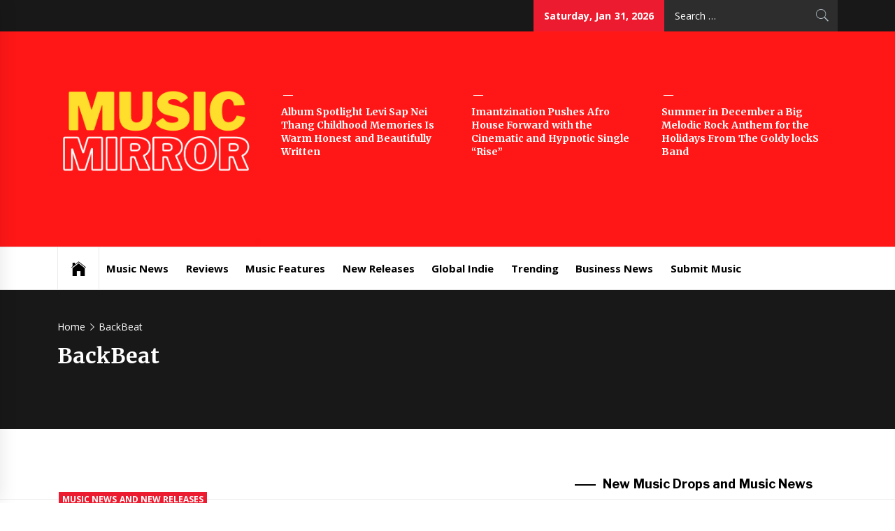

--- FILE ---
content_type: text/html; charset=UTF-8
request_url: https://muzicmirror.co.uk/tag/backbeat
body_size: 17323
content:
<!DOCTYPE html>
<html lang="en-US">
<head>
    <meta charset="UTF-8">
    <meta name="viewport" content="width=device-width, initial-scale=1.0, maximum-scale=1.0, user-scalable=no" />
    <link rel="profile" href="http://gmpg.org/xfn/11">
    <link rel="pingback" href="https://muzicmirror.co.uk/xmlrpc.php">
            <style type="text/css">
                            .site #masthead .data-bg.header-middle a,
                .site #masthead .data-bg.header-middle,
                .site #masthead .data-bg.header-middle .site-branding,
                .site #masthead .data-bg.header-middle .site-branding .site-title a {
                    color: #fff;
                }

                        </style>

    <meta name='robots' content='index, follow, max-image-preview:large, max-snippet:-1, max-video-preview:-1' />

	<!-- This site is optimized with the Yoast SEO plugin v26.8 - https://yoast.com/product/yoast-seo-wordpress/ -->
	<title>BackBeat Archives - Music Mirror</title>
	<link rel="canonical" href="https://muzicmirror.co.uk/tag/backbeat" />
	<meta property="og:locale" content="en_US" />
	<meta property="og:type" content="article" />
	<meta property="og:title" content="BackBeat Archives - Music Mirror" />
	<meta property="og:url" content="https://muzicmirror.co.uk/tag/backbeat" />
	<meta property="og:site_name" content="Music Mirror" />
	<meta name="twitter:card" content="summary_large_image" />
	<script type="application/ld+json" class="yoast-schema-graph">{"@context":"https://schema.org","@graph":[{"@type":"CollectionPage","@id":"https://muzicmirror.co.uk/tag/backbeat","url":"https://muzicmirror.co.uk/tag/backbeat","name":"BackBeat Archives - Music Mirror","isPartOf":{"@id":"https://muzicmirror.co.uk/#website"},"breadcrumb":{"@id":"https://muzicmirror.co.uk/tag/backbeat#breadcrumb"},"inLanguage":"en-US"},{"@type":"BreadcrumbList","@id":"https://muzicmirror.co.uk/tag/backbeat#breadcrumb","itemListElement":[{"@type":"ListItem","position":1,"name":"Home","item":"https://muzicmirror.co.uk/"},{"@type":"ListItem","position":2,"name":"BackBeat"}]},{"@type":"WebSite","@id":"https://muzicmirror.co.uk/#website","url":"https://muzicmirror.co.uk/","name":"Music Mirror","description":"International Music News and New Releases","publisher":{"@id":"https://muzicmirror.co.uk/#organization"},"potentialAction":[{"@type":"SearchAction","target":{"@type":"EntryPoint","urlTemplate":"https://muzicmirror.co.uk/?s={search_term_string}"},"query-input":{"@type":"PropertyValueSpecification","valueRequired":true,"valueName":"search_term_string"}}],"inLanguage":"en-US"},{"@type":"Organization","@id":"https://muzicmirror.co.uk/#organization","name":"Music Mirror","url":"https://muzicmirror.co.uk/","logo":{"@type":"ImageObject","inLanguage":"en-US","@id":"https://muzicmirror.co.uk/#/schema/logo/image/","url":"https://muzicmirror.co.uk/wp-content/uploads/2024/08/cropped-musicmirror.png","contentUrl":"https://muzicmirror.co.uk/wp-content/uploads/2024/08/cropped-musicmirror.png","width":1250,"height":660,"caption":"Music Mirror"},"image":{"@id":"https://muzicmirror.co.uk/#/schema/logo/image/"}}]}</script>
	<!-- / Yoast SEO plugin. -->


<link rel='dns-prefetch' href='//cdn.canvasjs.com' />
<link rel='dns-prefetch' href='//cdn.thememattic.com' />
<link rel='dns-prefetch' href='//fonts.googleapis.com' />
<link rel="alternate" type="application/rss+xml" title="Music Mirror &raquo; Feed" href="https://muzicmirror.co.uk/feed" />
<link rel="alternate" type="application/rss+xml" title="Music Mirror &raquo; Comments Feed" href="https://muzicmirror.co.uk/comments/feed" />
<link rel="alternate" type="application/rss+xml" title="Music Mirror &raquo; BackBeat Tag Feed" href="https://muzicmirror.co.uk/tag/backbeat/feed" />
<style id='wp-img-auto-sizes-contain-inline-css' type='text/css'>
img:is([sizes=auto i],[sizes^="auto," i]){contain-intrinsic-size:3000px 1500px}
/*# sourceURL=wp-img-auto-sizes-contain-inline-css */
</style>
<style id='wp-emoji-styles-inline-css' type='text/css'>

	img.wp-smiley, img.emoji {
		display: inline !important;
		border: none !important;
		box-shadow: none !important;
		height: 1em !important;
		width: 1em !important;
		margin: 0 0.07em !important;
		vertical-align: -0.1em !important;
		background: none !important;
		padding: 0 !important;
	}
/*# sourceURL=wp-emoji-styles-inline-css */
</style>
<style id='wp-block-library-inline-css' type='text/css'>
:root{--wp-block-synced-color:#7a00df;--wp-block-synced-color--rgb:122,0,223;--wp-bound-block-color:var(--wp-block-synced-color);--wp-editor-canvas-background:#ddd;--wp-admin-theme-color:#007cba;--wp-admin-theme-color--rgb:0,124,186;--wp-admin-theme-color-darker-10:#006ba1;--wp-admin-theme-color-darker-10--rgb:0,107,160.5;--wp-admin-theme-color-darker-20:#005a87;--wp-admin-theme-color-darker-20--rgb:0,90,135;--wp-admin-border-width-focus:2px}@media (min-resolution:192dpi){:root{--wp-admin-border-width-focus:1.5px}}.wp-element-button{cursor:pointer}:root .has-very-light-gray-background-color{background-color:#eee}:root .has-very-dark-gray-background-color{background-color:#313131}:root .has-very-light-gray-color{color:#eee}:root .has-very-dark-gray-color{color:#313131}:root .has-vivid-green-cyan-to-vivid-cyan-blue-gradient-background{background:linear-gradient(135deg,#00d084,#0693e3)}:root .has-purple-crush-gradient-background{background:linear-gradient(135deg,#34e2e4,#4721fb 50%,#ab1dfe)}:root .has-hazy-dawn-gradient-background{background:linear-gradient(135deg,#faaca8,#dad0ec)}:root .has-subdued-olive-gradient-background{background:linear-gradient(135deg,#fafae1,#67a671)}:root .has-atomic-cream-gradient-background{background:linear-gradient(135deg,#fdd79a,#004a59)}:root .has-nightshade-gradient-background{background:linear-gradient(135deg,#330968,#31cdcf)}:root .has-midnight-gradient-background{background:linear-gradient(135deg,#020381,#2874fc)}:root{--wp--preset--font-size--normal:16px;--wp--preset--font-size--huge:42px}.has-regular-font-size{font-size:1em}.has-larger-font-size{font-size:2.625em}.has-normal-font-size{font-size:var(--wp--preset--font-size--normal)}.has-huge-font-size{font-size:var(--wp--preset--font-size--huge)}.has-text-align-center{text-align:center}.has-text-align-left{text-align:left}.has-text-align-right{text-align:right}.has-fit-text{white-space:nowrap!important}#end-resizable-editor-section{display:none}.aligncenter{clear:both}.items-justified-left{justify-content:flex-start}.items-justified-center{justify-content:center}.items-justified-right{justify-content:flex-end}.items-justified-space-between{justify-content:space-between}.screen-reader-text{border:0;clip-path:inset(50%);height:1px;margin:-1px;overflow:hidden;padding:0;position:absolute;width:1px;word-wrap:normal!important}.screen-reader-text:focus{background-color:#ddd;clip-path:none;color:#444;display:block;font-size:1em;height:auto;left:5px;line-height:normal;padding:15px 23px 14px;text-decoration:none;top:5px;width:auto;z-index:100000}html :where(.has-border-color){border-style:solid}html :where([style*=border-top-color]){border-top-style:solid}html :where([style*=border-right-color]){border-right-style:solid}html :where([style*=border-bottom-color]){border-bottom-style:solid}html :where([style*=border-left-color]){border-left-style:solid}html :where([style*=border-width]){border-style:solid}html :where([style*=border-top-width]){border-top-style:solid}html :where([style*=border-right-width]){border-right-style:solid}html :where([style*=border-bottom-width]){border-bottom-style:solid}html :where([style*=border-left-width]){border-left-style:solid}html :where(img[class*=wp-image-]){height:auto;max-width:100%}:where(figure){margin:0 0 1em}html :where(.is-position-sticky){--wp-admin--admin-bar--position-offset:var(--wp-admin--admin-bar--height,0px)}@media screen and (max-width:600px){html :where(.is-position-sticky){--wp-admin--admin-bar--position-offset:0px}}

/*# sourceURL=wp-block-library-inline-css */
</style><style id='wp-block-image-inline-css' type='text/css'>
.wp-block-image>a,.wp-block-image>figure>a{display:inline-block}.wp-block-image img{box-sizing:border-box;height:auto;max-width:100%;vertical-align:bottom}@media not (prefers-reduced-motion){.wp-block-image img.hide{visibility:hidden}.wp-block-image img.show{animation:show-content-image .4s}}.wp-block-image[style*=border-radius] img,.wp-block-image[style*=border-radius]>a{border-radius:inherit}.wp-block-image.has-custom-border img{box-sizing:border-box}.wp-block-image.aligncenter{text-align:center}.wp-block-image.alignfull>a,.wp-block-image.alignwide>a{width:100%}.wp-block-image.alignfull img,.wp-block-image.alignwide img{height:auto;width:100%}.wp-block-image .aligncenter,.wp-block-image .alignleft,.wp-block-image .alignright,.wp-block-image.aligncenter,.wp-block-image.alignleft,.wp-block-image.alignright{display:table}.wp-block-image .aligncenter>figcaption,.wp-block-image .alignleft>figcaption,.wp-block-image .alignright>figcaption,.wp-block-image.aligncenter>figcaption,.wp-block-image.alignleft>figcaption,.wp-block-image.alignright>figcaption{caption-side:bottom;display:table-caption}.wp-block-image .alignleft{float:left;margin:.5em 1em .5em 0}.wp-block-image .alignright{float:right;margin:.5em 0 .5em 1em}.wp-block-image .aligncenter{margin-left:auto;margin-right:auto}.wp-block-image :where(figcaption){margin-bottom:1em;margin-top:.5em}.wp-block-image.is-style-circle-mask img{border-radius:9999px}@supports ((-webkit-mask-image:none) or (mask-image:none)) or (-webkit-mask-image:none){.wp-block-image.is-style-circle-mask img{border-radius:0;-webkit-mask-image:url('data:image/svg+xml;utf8,<svg viewBox="0 0 100 100" xmlns="http://www.w3.org/2000/svg"><circle cx="50" cy="50" r="50"/></svg>');mask-image:url('data:image/svg+xml;utf8,<svg viewBox="0 0 100 100" xmlns="http://www.w3.org/2000/svg"><circle cx="50" cy="50" r="50"/></svg>');mask-mode:alpha;-webkit-mask-position:center;mask-position:center;-webkit-mask-repeat:no-repeat;mask-repeat:no-repeat;-webkit-mask-size:contain;mask-size:contain}}:root :where(.wp-block-image.is-style-rounded img,.wp-block-image .is-style-rounded img){border-radius:9999px}.wp-block-image figure{margin:0}.wp-lightbox-container{display:flex;flex-direction:column;position:relative}.wp-lightbox-container img{cursor:zoom-in}.wp-lightbox-container img:hover+button{opacity:1}.wp-lightbox-container button{align-items:center;backdrop-filter:blur(16px) saturate(180%);background-color:#5a5a5a40;border:none;border-radius:4px;cursor:zoom-in;display:flex;height:20px;justify-content:center;opacity:0;padding:0;position:absolute;right:16px;text-align:center;top:16px;width:20px;z-index:100}@media not (prefers-reduced-motion){.wp-lightbox-container button{transition:opacity .2s ease}}.wp-lightbox-container button:focus-visible{outline:3px auto #5a5a5a40;outline:3px auto -webkit-focus-ring-color;outline-offset:3px}.wp-lightbox-container button:hover{cursor:pointer;opacity:1}.wp-lightbox-container button:focus{opacity:1}.wp-lightbox-container button:focus,.wp-lightbox-container button:hover,.wp-lightbox-container button:not(:hover):not(:active):not(.has-background){background-color:#5a5a5a40;border:none}.wp-lightbox-overlay{box-sizing:border-box;cursor:zoom-out;height:100vh;left:0;overflow:hidden;position:fixed;top:0;visibility:hidden;width:100%;z-index:100000}.wp-lightbox-overlay .close-button{align-items:center;cursor:pointer;display:flex;justify-content:center;min-height:40px;min-width:40px;padding:0;position:absolute;right:calc(env(safe-area-inset-right) + 16px);top:calc(env(safe-area-inset-top) + 16px);z-index:5000000}.wp-lightbox-overlay .close-button:focus,.wp-lightbox-overlay .close-button:hover,.wp-lightbox-overlay .close-button:not(:hover):not(:active):not(.has-background){background:none;border:none}.wp-lightbox-overlay .lightbox-image-container{height:var(--wp--lightbox-container-height);left:50%;overflow:hidden;position:absolute;top:50%;transform:translate(-50%,-50%);transform-origin:top left;width:var(--wp--lightbox-container-width);z-index:9999999999}.wp-lightbox-overlay .wp-block-image{align-items:center;box-sizing:border-box;display:flex;height:100%;justify-content:center;margin:0;position:relative;transform-origin:0 0;width:100%;z-index:3000000}.wp-lightbox-overlay .wp-block-image img{height:var(--wp--lightbox-image-height);min-height:var(--wp--lightbox-image-height);min-width:var(--wp--lightbox-image-width);width:var(--wp--lightbox-image-width)}.wp-lightbox-overlay .wp-block-image figcaption{display:none}.wp-lightbox-overlay button{background:none;border:none}.wp-lightbox-overlay .scrim{background-color:#fff;height:100%;opacity:.9;position:absolute;width:100%;z-index:2000000}.wp-lightbox-overlay.active{visibility:visible}@media not (prefers-reduced-motion){.wp-lightbox-overlay.active{animation:turn-on-visibility .25s both}.wp-lightbox-overlay.active img{animation:turn-on-visibility .35s both}.wp-lightbox-overlay.show-closing-animation:not(.active){animation:turn-off-visibility .35s both}.wp-lightbox-overlay.show-closing-animation:not(.active) img{animation:turn-off-visibility .25s both}.wp-lightbox-overlay.zoom.active{animation:none;opacity:1;visibility:visible}.wp-lightbox-overlay.zoom.active .lightbox-image-container{animation:lightbox-zoom-in .4s}.wp-lightbox-overlay.zoom.active .lightbox-image-container img{animation:none}.wp-lightbox-overlay.zoom.active .scrim{animation:turn-on-visibility .4s forwards}.wp-lightbox-overlay.zoom.show-closing-animation:not(.active){animation:none}.wp-lightbox-overlay.zoom.show-closing-animation:not(.active) .lightbox-image-container{animation:lightbox-zoom-out .4s}.wp-lightbox-overlay.zoom.show-closing-animation:not(.active) .lightbox-image-container img{animation:none}.wp-lightbox-overlay.zoom.show-closing-animation:not(.active) .scrim{animation:turn-off-visibility .4s forwards}}@keyframes show-content-image{0%{visibility:hidden}99%{visibility:hidden}to{visibility:visible}}@keyframes turn-on-visibility{0%{opacity:0}to{opacity:1}}@keyframes turn-off-visibility{0%{opacity:1;visibility:visible}99%{opacity:0;visibility:visible}to{opacity:0;visibility:hidden}}@keyframes lightbox-zoom-in{0%{transform:translate(calc((-100vw + var(--wp--lightbox-scrollbar-width))/2 + var(--wp--lightbox-initial-left-position)),calc(-50vh + var(--wp--lightbox-initial-top-position))) scale(var(--wp--lightbox-scale))}to{transform:translate(-50%,-50%) scale(1)}}@keyframes lightbox-zoom-out{0%{transform:translate(-50%,-50%) scale(1);visibility:visible}99%{visibility:visible}to{transform:translate(calc((-100vw + var(--wp--lightbox-scrollbar-width))/2 + var(--wp--lightbox-initial-left-position)),calc(-50vh + var(--wp--lightbox-initial-top-position))) scale(var(--wp--lightbox-scale));visibility:hidden}}
/*# sourceURL=https://muzicmirror.co.uk/wp-includes/blocks/image/style.min.css */
</style>
<style id='wp-block-latest-posts-inline-css' type='text/css'>
.wp-block-latest-posts{box-sizing:border-box}.wp-block-latest-posts.alignleft{margin-right:2em}.wp-block-latest-posts.alignright{margin-left:2em}.wp-block-latest-posts.wp-block-latest-posts__list{list-style:none}.wp-block-latest-posts.wp-block-latest-posts__list li{clear:both;overflow-wrap:break-word}.wp-block-latest-posts.is-grid{display:flex;flex-wrap:wrap}.wp-block-latest-posts.is-grid li{margin:0 1.25em 1.25em 0;width:100%}@media (min-width:600px){.wp-block-latest-posts.columns-2 li{width:calc(50% - .625em)}.wp-block-latest-posts.columns-2 li:nth-child(2n){margin-right:0}.wp-block-latest-posts.columns-3 li{width:calc(33.33333% - .83333em)}.wp-block-latest-posts.columns-3 li:nth-child(3n){margin-right:0}.wp-block-latest-posts.columns-4 li{width:calc(25% - .9375em)}.wp-block-latest-posts.columns-4 li:nth-child(4n){margin-right:0}.wp-block-latest-posts.columns-5 li{width:calc(20% - 1em)}.wp-block-latest-posts.columns-5 li:nth-child(5n){margin-right:0}.wp-block-latest-posts.columns-6 li{width:calc(16.66667% - 1.04167em)}.wp-block-latest-posts.columns-6 li:nth-child(6n){margin-right:0}}:root :where(.wp-block-latest-posts.is-grid){padding:0}:root :where(.wp-block-latest-posts.wp-block-latest-posts__list){padding-left:0}.wp-block-latest-posts__post-author,.wp-block-latest-posts__post-date{display:block;font-size:.8125em}.wp-block-latest-posts__post-excerpt,.wp-block-latest-posts__post-full-content{margin-bottom:1em;margin-top:.5em}.wp-block-latest-posts__featured-image a{display:inline-block}.wp-block-latest-posts__featured-image img{height:auto;max-width:100%;width:auto}.wp-block-latest-posts__featured-image.alignleft{float:left;margin-right:1em}.wp-block-latest-posts__featured-image.alignright{float:right;margin-left:1em}.wp-block-latest-posts__featured-image.aligncenter{margin-bottom:1em;text-align:center}
/*# sourceURL=https://muzicmirror.co.uk/wp-includes/blocks/latest-posts/style.min.css */
</style>
<style id='global-styles-inline-css' type='text/css'>
:root{--wp--preset--aspect-ratio--square: 1;--wp--preset--aspect-ratio--4-3: 4/3;--wp--preset--aspect-ratio--3-4: 3/4;--wp--preset--aspect-ratio--3-2: 3/2;--wp--preset--aspect-ratio--2-3: 2/3;--wp--preset--aspect-ratio--16-9: 16/9;--wp--preset--aspect-ratio--9-16: 9/16;--wp--preset--color--black: #000000;--wp--preset--color--cyan-bluish-gray: #abb8c3;--wp--preset--color--white: #ffffff;--wp--preset--color--pale-pink: #f78da7;--wp--preset--color--vivid-red: #cf2e2e;--wp--preset--color--luminous-vivid-orange: #ff6900;--wp--preset--color--luminous-vivid-amber: #fcb900;--wp--preset--color--light-green-cyan: #7bdcb5;--wp--preset--color--vivid-green-cyan: #00d084;--wp--preset--color--pale-cyan-blue: #8ed1fc;--wp--preset--color--vivid-cyan-blue: #0693e3;--wp--preset--color--vivid-purple: #9b51e0;--wp--preset--gradient--vivid-cyan-blue-to-vivid-purple: linear-gradient(135deg,rgb(6,147,227) 0%,rgb(155,81,224) 100%);--wp--preset--gradient--light-green-cyan-to-vivid-green-cyan: linear-gradient(135deg,rgb(122,220,180) 0%,rgb(0,208,130) 100%);--wp--preset--gradient--luminous-vivid-amber-to-luminous-vivid-orange: linear-gradient(135deg,rgb(252,185,0) 0%,rgb(255,105,0) 100%);--wp--preset--gradient--luminous-vivid-orange-to-vivid-red: linear-gradient(135deg,rgb(255,105,0) 0%,rgb(207,46,46) 100%);--wp--preset--gradient--very-light-gray-to-cyan-bluish-gray: linear-gradient(135deg,rgb(238,238,238) 0%,rgb(169,184,195) 100%);--wp--preset--gradient--cool-to-warm-spectrum: linear-gradient(135deg,rgb(74,234,220) 0%,rgb(151,120,209) 20%,rgb(207,42,186) 40%,rgb(238,44,130) 60%,rgb(251,105,98) 80%,rgb(254,248,76) 100%);--wp--preset--gradient--blush-light-purple: linear-gradient(135deg,rgb(255,206,236) 0%,rgb(152,150,240) 100%);--wp--preset--gradient--blush-bordeaux: linear-gradient(135deg,rgb(254,205,165) 0%,rgb(254,45,45) 50%,rgb(107,0,62) 100%);--wp--preset--gradient--luminous-dusk: linear-gradient(135deg,rgb(255,203,112) 0%,rgb(199,81,192) 50%,rgb(65,88,208) 100%);--wp--preset--gradient--pale-ocean: linear-gradient(135deg,rgb(255,245,203) 0%,rgb(182,227,212) 50%,rgb(51,167,181) 100%);--wp--preset--gradient--electric-grass: linear-gradient(135deg,rgb(202,248,128) 0%,rgb(113,206,126) 100%);--wp--preset--gradient--midnight: linear-gradient(135deg,rgb(2,3,129) 0%,rgb(40,116,252) 100%);--wp--preset--font-size--small: 13px;--wp--preset--font-size--medium: 20px;--wp--preset--font-size--large: 36px;--wp--preset--font-size--x-large: 42px;--wp--preset--spacing--20: 0.44rem;--wp--preset--spacing--30: 0.67rem;--wp--preset--spacing--40: 1rem;--wp--preset--spacing--50: 1.5rem;--wp--preset--spacing--60: 2.25rem;--wp--preset--spacing--70: 3.38rem;--wp--preset--spacing--80: 5.06rem;--wp--preset--shadow--natural: 6px 6px 9px rgba(0, 0, 0, 0.2);--wp--preset--shadow--deep: 12px 12px 50px rgba(0, 0, 0, 0.4);--wp--preset--shadow--sharp: 6px 6px 0px rgba(0, 0, 0, 0.2);--wp--preset--shadow--outlined: 6px 6px 0px -3px rgb(255, 255, 255), 6px 6px rgb(0, 0, 0);--wp--preset--shadow--crisp: 6px 6px 0px rgb(0, 0, 0);}:where(.is-layout-flex){gap: 0.5em;}:where(.is-layout-grid){gap: 0.5em;}body .is-layout-flex{display: flex;}.is-layout-flex{flex-wrap: wrap;align-items: center;}.is-layout-flex > :is(*, div){margin: 0;}body .is-layout-grid{display: grid;}.is-layout-grid > :is(*, div){margin: 0;}:where(.wp-block-columns.is-layout-flex){gap: 2em;}:where(.wp-block-columns.is-layout-grid){gap: 2em;}:where(.wp-block-post-template.is-layout-flex){gap: 1.25em;}:where(.wp-block-post-template.is-layout-grid){gap: 1.25em;}.has-black-color{color: var(--wp--preset--color--black) !important;}.has-cyan-bluish-gray-color{color: var(--wp--preset--color--cyan-bluish-gray) !important;}.has-white-color{color: var(--wp--preset--color--white) !important;}.has-pale-pink-color{color: var(--wp--preset--color--pale-pink) !important;}.has-vivid-red-color{color: var(--wp--preset--color--vivid-red) !important;}.has-luminous-vivid-orange-color{color: var(--wp--preset--color--luminous-vivid-orange) !important;}.has-luminous-vivid-amber-color{color: var(--wp--preset--color--luminous-vivid-amber) !important;}.has-light-green-cyan-color{color: var(--wp--preset--color--light-green-cyan) !important;}.has-vivid-green-cyan-color{color: var(--wp--preset--color--vivid-green-cyan) !important;}.has-pale-cyan-blue-color{color: var(--wp--preset--color--pale-cyan-blue) !important;}.has-vivid-cyan-blue-color{color: var(--wp--preset--color--vivid-cyan-blue) !important;}.has-vivid-purple-color{color: var(--wp--preset--color--vivid-purple) !important;}.has-black-background-color{background-color: var(--wp--preset--color--black) !important;}.has-cyan-bluish-gray-background-color{background-color: var(--wp--preset--color--cyan-bluish-gray) !important;}.has-white-background-color{background-color: var(--wp--preset--color--white) !important;}.has-pale-pink-background-color{background-color: var(--wp--preset--color--pale-pink) !important;}.has-vivid-red-background-color{background-color: var(--wp--preset--color--vivid-red) !important;}.has-luminous-vivid-orange-background-color{background-color: var(--wp--preset--color--luminous-vivid-orange) !important;}.has-luminous-vivid-amber-background-color{background-color: var(--wp--preset--color--luminous-vivid-amber) !important;}.has-light-green-cyan-background-color{background-color: var(--wp--preset--color--light-green-cyan) !important;}.has-vivid-green-cyan-background-color{background-color: var(--wp--preset--color--vivid-green-cyan) !important;}.has-pale-cyan-blue-background-color{background-color: var(--wp--preset--color--pale-cyan-blue) !important;}.has-vivid-cyan-blue-background-color{background-color: var(--wp--preset--color--vivid-cyan-blue) !important;}.has-vivid-purple-background-color{background-color: var(--wp--preset--color--vivid-purple) !important;}.has-black-border-color{border-color: var(--wp--preset--color--black) !important;}.has-cyan-bluish-gray-border-color{border-color: var(--wp--preset--color--cyan-bluish-gray) !important;}.has-white-border-color{border-color: var(--wp--preset--color--white) !important;}.has-pale-pink-border-color{border-color: var(--wp--preset--color--pale-pink) !important;}.has-vivid-red-border-color{border-color: var(--wp--preset--color--vivid-red) !important;}.has-luminous-vivid-orange-border-color{border-color: var(--wp--preset--color--luminous-vivid-orange) !important;}.has-luminous-vivid-amber-border-color{border-color: var(--wp--preset--color--luminous-vivid-amber) !important;}.has-light-green-cyan-border-color{border-color: var(--wp--preset--color--light-green-cyan) !important;}.has-vivid-green-cyan-border-color{border-color: var(--wp--preset--color--vivid-green-cyan) !important;}.has-pale-cyan-blue-border-color{border-color: var(--wp--preset--color--pale-cyan-blue) !important;}.has-vivid-cyan-blue-border-color{border-color: var(--wp--preset--color--vivid-cyan-blue) !important;}.has-vivid-purple-border-color{border-color: var(--wp--preset--color--vivid-purple) !important;}.has-vivid-cyan-blue-to-vivid-purple-gradient-background{background: var(--wp--preset--gradient--vivid-cyan-blue-to-vivid-purple) !important;}.has-light-green-cyan-to-vivid-green-cyan-gradient-background{background: var(--wp--preset--gradient--light-green-cyan-to-vivid-green-cyan) !important;}.has-luminous-vivid-amber-to-luminous-vivid-orange-gradient-background{background: var(--wp--preset--gradient--luminous-vivid-amber-to-luminous-vivid-orange) !important;}.has-luminous-vivid-orange-to-vivid-red-gradient-background{background: var(--wp--preset--gradient--luminous-vivid-orange-to-vivid-red) !important;}.has-very-light-gray-to-cyan-bluish-gray-gradient-background{background: var(--wp--preset--gradient--very-light-gray-to-cyan-bluish-gray) !important;}.has-cool-to-warm-spectrum-gradient-background{background: var(--wp--preset--gradient--cool-to-warm-spectrum) !important;}.has-blush-light-purple-gradient-background{background: var(--wp--preset--gradient--blush-light-purple) !important;}.has-blush-bordeaux-gradient-background{background: var(--wp--preset--gradient--blush-bordeaux) !important;}.has-luminous-dusk-gradient-background{background: var(--wp--preset--gradient--luminous-dusk) !important;}.has-pale-ocean-gradient-background{background: var(--wp--preset--gradient--pale-ocean) !important;}.has-electric-grass-gradient-background{background: var(--wp--preset--gradient--electric-grass) !important;}.has-midnight-gradient-background{background: var(--wp--preset--gradient--midnight) !important;}.has-small-font-size{font-size: var(--wp--preset--font-size--small) !important;}.has-medium-font-size{font-size: var(--wp--preset--font-size--medium) !important;}.has-large-font-size{font-size: var(--wp--preset--font-size--large) !important;}.has-x-large-font-size{font-size: var(--wp--preset--font-size--x-large) !important;}
/*# sourceURL=global-styles-inline-css */
</style>

<style id='classic-theme-styles-inline-css' type='text/css'>
/*! This file is auto-generated */
.wp-block-button__link{color:#fff;background-color:#32373c;border-radius:9999px;box-shadow:none;text-decoration:none;padding:calc(.667em + 2px) calc(1.333em + 2px);font-size:1.125em}.wp-block-file__button{background:#32373c;color:#fff;text-decoration:none}
/*# sourceURL=/wp-includes/css/classic-themes.min.css */
</style>
<link rel='stylesheet' id='dashicons-css' href='https://muzicmirror.co.uk/wp-includes/css/dashicons.min.css?ver=6.9' type='text/css' media='all' />
<link rel='stylesheet' id='admin-bar-css' href='https://muzicmirror.co.uk/wp-includes/css/admin-bar.min.css?ver=6.9' type='text/css' media='all' />
<style id='admin-bar-inline-css' type='text/css'>

    .canvasjs-chart-credit{
        display: none !important;
    }
    #vtrtsFreeChart canvas {
    border-radius: 6px;
}

.vtrts-free-adminbar-weekly-title {
    font-weight: bold;
    font-size: 14px;
    color: #fff;
    margin-bottom: 6px;
}

        #wpadminbar #wp-admin-bar-vtrts_free_top_button .ab-icon:before {
            content: "\f185";
            color: #1DAE22;
            top: 3px;
        }
    #wp-admin-bar-vtrts_pro_top_button .ab-item {
        min-width: 180px;
    }
    .vtrts-free-adminbar-dropdown {
        min-width: 420px ;
        padding: 18px 18px 12px 18px;
        background: #23282d;
        color: #fff;
        border-radius: 8px;
        box-shadow: 0 4px 24px rgba(0,0,0,0.15);
        margin-top: 10px;
    }
    .vtrts-free-adminbar-grid {
        display: grid;
        grid-template-columns: 1fr 1fr;
        gap: 18px 18px; /* row-gap column-gap */
        margin-bottom: 18px;
    }
    .vtrts-free-adminbar-card {
        background: #2c3338;
        border-radius: 8px;
        padding: 18px 18px 12px 18px;
        box-shadow: 0 2px 8px rgba(0,0,0,0.07);
        display: flex;
        flex-direction: column;
        align-items: flex-start;
    }
    /* Extra margin for the right column */
    .vtrts-free-adminbar-card:nth-child(2),
    .vtrts-free-adminbar-card:nth-child(4) {
        margin-left: 10px !important;
        padding-left: 10px !important;
                padding-top: 6px !important;

        margin-right: 10px !important;
        padding-right : 10px !important;
        margin-top: 10px !important;
    }
    .vtrts-free-adminbar-card:nth-child(1),
    .vtrts-free-adminbar-card:nth-child(3) {
        margin-left: 10px !important;
        padding-left: 10px !important;
                padding-top: 6px !important;

        margin-top: 10px !important;
                padding-right : 10px !important;

    }
    /* Extra margin for the bottom row */
    .vtrts-free-adminbar-card:nth-child(3),
    .vtrts-free-adminbar-card:nth-child(4) {
        margin-top: 6px !important;
        padding-top: 6px !important;
        margin-top: 10px !important;
    }
    .vtrts-free-adminbar-card-title {
        font-size: 14px;
        font-weight: 800;
        margin-bottom: 6px;
        color: #fff;
    }
    .vtrts-free-adminbar-card-value {
        font-size: 22px;
        font-weight: bold;
        color: #1DAE22;
        margin-bottom: 4px;
    }
    .vtrts-free-adminbar-card-sub {
        font-size: 12px;
        color: #aaa;
    }
    .vtrts-free-adminbar-btn-wrap {
        text-align: center;
        margin-top: 8px;
    }

    #wp-admin-bar-vtrts_free_top_button .ab-item{
    min-width: 80px !important;
        padding: 0px !important;
    .vtrts-free-adminbar-btn {
        display: inline-block;
        background: #1DAE22;
        color: #fff !important;
        font-weight: bold;
        padding: 8px 28px;
        border-radius: 6px;
        text-decoration: none;
        font-size: 15px;
        transition: background 0.2s;
        margin-top: 8px;
    }
    .vtrts-free-adminbar-btn:hover {
        background: #15991b;
        color: #fff !important;
    }

    .vtrts-free-adminbar-dropdown-wrap { min-width: 0; padding: 0; }
    #wpadminbar #wp-admin-bar-vtrts_free_top_button .vtrts-free-adminbar-dropdown { display: none; position: absolute; left: 0; top: 100%; z-index: 99999; }
    #wpadminbar #wp-admin-bar-vtrts_free_top_button:hover .vtrts-free-adminbar-dropdown { display: block; }
    
        .ab-empty-item #wp-admin-bar-vtrts_free_top_button-default .ab-empty-item{
    height:0px !important;
    padding :0px !important;
     }
            #wpadminbar .quicklinks .ab-empty-item{
        padding:0px !important;
    }
    .vtrts-free-adminbar-dropdown {
    min-width: 420px;
    padding: 18px 18px 12px 18px;
    background: #23282d;
    color: #fff;
    border-radius: 12px; /* more rounded */
    box-shadow: 0 8px 32px rgba(0,0,0,0.25); /* deeper shadow */
    margin-top: 10px;
}

.vtrts-free-adminbar-btn-wrap {
    text-align: center;
    margin-top: 18px; /* more space above */
}

.vtrts-free-adminbar-btn {
    display: inline-block;
    background: #1DAE22;
    color: #fff !important;
    font-weight: bold;
    padding: 5px 22px;
    border-radius: 8px;
    text-decoration: none;
    font-size: 17px;
    transition: background 0.2s, box-shadow 0.2s;
    margin-top: 8px;
    box-shadow: 0 2px 8px rgba(29,174,34,0.15);
    text-align: center;
    line-height: 1.6;
    
}
.vtrts-free-adminbar-btn:hover {
    background: #15991b;
    color: #fff !important;
    box-shadow: 0 4px 16px rgba(29,174,34,0.25);
}
    


/*# sourceURL=admin-bar-inline-css */
</style>
<link rel='stylesheet' id='jquery-slick-css' href='https://muzicmirror.co.uk/wp-content/themes/news-base/assets/libraries/slick/css/slick.min.css?ver=6.9' type='text/css' media='all' />
<link rel='stylesheet' id='ionicons-css' href='https://muzicmirror.co.uk/wp-content/themes/news-base/assets/libraries/ionicons/css/ionicons.min.css?ver=6.9' type='text/css' media='all' />
<link rel='stylesheet' id='bootstrap-css' href='https://muzicmirror.co.uk/wp-content/themes/news-base/assets/libraries/bootstrap/css/bootstrap.min.css?ver=5.0.2' type='text/css' media='all' />
<link rel='stylesheet' id='sidr-nav-css' href='https://muzicmirror.co.uk/wp-content/themes/news-base/assets/libraries/sidr/css/jquery.sidr.css?ver=6.9' type='text/css' media='all' />
<link rel='stylesheet' id='magnific-popup-css' href='https://muzicmirror.co.uk/wp-content/themes/news-base/assets/libraries/magnific-popup/magnific-popup.css?ver=6.9' type='text/css' media='all' />
<link rel='stylesheet' id='news-base-style-css' href='https://muzicmirror.co.uk/wp-content/themes/news-base/style.css?ver=1.1.7' type='text/css' media='all' />
<link rel='stylesheet' id='news-base-google-fonts-css' href='//fonts.googleapis.com/css?family=Open%20Sans:400,400i,600,600i,700,700i|Merriweather:300,300i,400,400i,700,700i|Libre%20Franklin:400,400i,600,600i,700,700i&#038;subset=latin,latin-ext' type='text/css' media='all' />
<link rel='stylesheet' id='bsfrt_frontend-css' href='https://muzicmirror.co.uk/wp-content/plugins/read-meter/assets/css/bsfrt-frontend-css.min.css?ver=1.0.11' type='text/css' media='all' />
<script type="text/javascript" id="ahc_front_js-js-extra">
/* <![CDATA[ */
var ahc_ajax_front = {"ajax_url":"https://muzicmirror.co.uk/wp-admin/admin-ajax.php","plugin_url":"https://muzicmirror.co.uk/wp-content/plugins/visitors-traffic-real-time-statistics/","page_id":"BackBeat","page_title":"","post_type":""};
//# sourceURL=ahc_front_js-js-extra
/* ]]> */
</script>
<script type="text/javascript" src="https://muzicmirror.co.uk/wp-content/plugins/visitors-traffic-real-time-statistics/js/front.js?ver=6.9" id="ahc_front_js-js"></script>
<script type="text/javascript" src="https://muzicmirror.co.uk/wp-includes/js/jquery/jquery.min.js?ver=3.7.1" id="jquery-core-js"></script>
<script type="text/javascript" src="https://muzicmirror.co.uk/wp-includes/js/jquery/jquery-migrate.min.js?ver=3.4.1" id="jquery-migrate-js"></script>
<link rel="https://api.w.org/" href="https://muzicmirror.co.uk/wp-json/" /><link rel="alternate" title="JSON" type="application/json" href="https://muzicmirror.co.uk/wp-json/wp/v2/tags/186" /><link rel="EditURI" type="application/rsd+xml" title="RSD" href="https://muzicmirror.co.uk/xmlrpc.php?rsd" />
<meta name="generator" content="WordPress 6.9" />
		<!-- Custom Logo: hide header text -->
		<style id="custom-logo-css" type="text/css">
			.site-title, .site-description {
				position: absolute;
				clip-path: inset(50%);
			}
		</style>
		<style>

/* CSS added by Hide Metadata Plugin */

.entry-meta .byline:before,
			.entry-header .entry-meta span.byline:before,
			.entry-meta .byline:after,
			.entry-header .entry-meta span.byline:after,
			.single .byline, .group-blog .byline,
			.entry-meta .byline,
			.entry-header .entry-meta > span.byline,
			.entry-meta .author.vcard  {
				content: '';
				display: none;
				margin: 0;
			}
.entry-meta .posted-on:before,
			.entry-header .entry-meta > span.posted-on:before,
			.entry-meta .posted-on:after,
			.entry-header .entry-meta > span.posted-on:after,
			.entry-meta .posted-on,
			.entry-header .entry-meta > span.posted-on {
				content: '';
				display: none;
				margin: 0;
			}</style>
<link rel="icon" href="https://muzicmirror.co.uk/wp-content/uploads/2019/05/cropped-cropped-musicmirror-3-32x32.png" sizes="32x32" />
<link rel="icon" href="https://muzicmirror.co.uk/wp-content/uploads/2019/05/cropped-cropped-musicmirror-3-192x192.png" sizes="192x192" />
<link rel="apple-touch-icon" href="https://muzicmirror.co.uk/wp-content/uploads/2019/05/cropped-cropped-musicmirror-3-180x180.png" />
<meta name="msapplication-TileImage" content="https://muzicmirror.co.uk/wp-content/uploads/2019/05/cropped-cropped-musicmirror-3-270x270.png" />
		<style type="text/css" id="wp-custom-css">
			.entry-meta .reading-time {
display: none !important;
}
.entry-meta .reading-time {
display: none !important;
}		</style>
		</head>

<body class="archive tag tag-backbeat tag-186 wp-custom-logo wp-theme-news-base hfeed right-sidebar ">

<div id="page"
     class="site full-screen-layout">
    <a class="skip-link screen-reader-text" href="#main">Skip to content</a>
    <header id="masthead" class="site-header" role="banner">
                            <div class="top-bar">
                <div class="container">
				 <div class="d-flex">
                                                                                                    <div class="top-bar-items pull-right ms-auto d-none  d-md-block">
                                                                            <div class="right-items">
                                <div class="news-base-date">
                                    Saturday, Jan 31, 2026                                </div>
                            </div>
                                                                                                    <div class="right-items">
                                <div class="icon-search">
                                    <form role="search" method="get" class="search-form" action="https://muzicmirror.co.uk/">
				<label>
					<span class="screen-reader-text">Search for:</span>
					<input type="search" class="search-field" placeholder="Search &hellip;" value="" name="s" />
				</label>
				<input type="submit" class="search-submit" value="Search" />
			</form>                                </div>
                            </div>
                                            </div>
					</div>
                </div>
            </div>
                <div class="header-middle data-bg" data-background="https://muzicmirror.co.uk/wp-content/uploads/2024/08/cropped-Muzic-Mirror-Ed-Sheeran-Cover-2.jpg">
            <div class="container">
                <div class="row-flex">
                    <div class="topbar-left">
                        <div class="site-branding">
                            <a href="https://muzicmirror.co.uk/" class="custom-logo-link" rel="home"><img width="1250" height="660" src="https://muzicmirror.co.uk/wp-content/uploads/2024/08/cropped-musicmirror.png" class="custom-logo" alt="Music Mirror" decoding="async" fetchpriority="high" srcset="https://muzicmirror.co.uk/wp-content/uploads/2024/08/cropped-musicmirror.png 1250w, https://muzicmirror.co.uk/wp-content/uploads/2024/08/cropped-musicmirror-744x393.png 744w, https://muzicmirror.co.uk/wp-content/uploads/2024/08/cropped-musicmirror-1200x634.png 1200w, https://muzicmirror.co.uk/wp-content/uploads/2024/08/cropped-musicmirror-420x222.png 420w, https://muzicmirror.co.uk/wp-content/uploads/2024/08/cropped-musicmirror-768x406.png 768w" sizes="(max-width: 1250px) 100vw, 1250px" /></a>                            <span class="site-title">
                                <a href="https://muzicmirror.co.uk/" rel="home">
                                    Music Mirror                                </a>
                            </span>
                                                            <p class="site-description"><span>International Music News and New Releases</span></p>
                                                    </div>
                    </div>

                                            <div class="topbar-right d-none  d-md-block">
                            <div class="tm-exclusive">
                                                                        <div class="exclusive-items">
                                            <figure class="tm-article-item">
                                                <figcaption class="figcaption-2">
                                                    <div class="item-metadata item-metadata-1 posted-on">
                                                                                                                <a href="https://muzicmirror.co.uk/2026/01/31">
                                                                                                                    </a>
                                                    </div>
                                                    <h3 class="item-title item-title-small">
                                                        <a href="https://muzicmirror.co.uk/album-spotlight-levi-sap-nei-thang-childhood-memories-is-warm-honest-and-beautifully-written">Album Spotlight Levi Sap Nei Thang Childhood Memories Is Warm Honest and Beautifully Written</a>
                                                    </h3>
                                                </figcaption>
                                            </figure>
                                        </div>
                                                                            <div class="exclusive-items">
                                            <figure class="tm-article-item">
                                                <figcaption class="figcaption-2">
                                                    <div class="item-metadata item-metadata-1 posted-on">
                                                                                                                <a href="https://muzicmirror.co.uk/2026/01/31">
                                                                                                                    </a>
                                                    </div>
                                                    <h3 class="item-title item-title-small">
                                                        <a href="https://muzicmirror.co.uk/imantzination-pushes-afro-house-forward-with-the-cinematic-and-hypnotic-single-rise">Imantzination Pushes Afro House Forward with the Cinematic and Hypnotic Single “Rise”</a>
                                                    </h3>
                                                </figcaption>
                                            </figure>
                                        </div>
                                                                            <div class="exclusive-items">
                                            <figure class="tm-article-item">
                                                <figcaption class="figcaption-2">
                                                    <div class="item-metadata item-metadata-1 posted-on">
                                                                                                                <a href="https://muzicmirror.co.uk/2026/01/31">
                                                                                                                    </a>
                                                    </div>
                                                    <h3 class="item-title item-title-small">
                                                        <a href="https://muzicmirror.co.uk/summer-in-december-a-big-melodic-rock-anthem-for-the-holidays-from-the-goldy-locks-band">Summer in December a Big Melodic Rock Anthem for the Holidays From The Goldy lockS Band</a>
                                                    </h3>
                                                </figcaption>
                                            </figure>
                                        </div>
                                                                </div>
                        </div>

                    

                </div>
            </div>
        </div>

        <div class="navigation-bar">
            <div class="container">
                <nav class="main-navigation" role="navigation">

                    <span class="toggle-menu" aria-controls="primary-menu" aria-expanded="false" tabindex="0">
                         <span class="screen-reader-text">
                            Primary Menu                        </span>
                        <i class="ham"></i>
                    </span>

                    <div class="menu"><ul id="primary-menu" class="menu"><li class="base-address"><a href=https://muzicmirror.co.uk><span class="ion-ios-home"></span></a></li><li id="menu-item-1847" class="menu-item menu-item-type-taxonomy menu-item-object-category menu-item-1847"><a href="https://muzicmirror.co.uk/category/music-and-entertainment-news">Music News</a></li>
<li id="menu-item-2554" class="menu-item menu-item-type-taxonomy menu-item-object-category menu-item-2554"><a href="https://muzicmirror.co.uk/category/music-and-entertainment-news">Reviews</a></li>
<li id="menu-item-6475" class="menu-item menu-item-type-taxonomy menu-item-object-category menu-item-6475"><a href="https://muzicmirror.co.uk/category/music-features">Music Features</a></li>
<li id="menu-item-2553" class="menu-item menu-item-type-taxonomy menu-item-object-category menu-item-2553"><a href="https://muzicmirror.co.uk/category/music-and-entertainment-news">New Releases</a></li>
<li id="menu-item-2555" class="menu-item menu-item-type-taxonomy menu-item-object-category menu-item-2555"><a href="https://muzicmirror.co.uk/category/music-and-entertainment-news">Global Indie</a></li>
<li id="menu-item-2561" class="menu-item menu-item-type-taxonomy menu-item-object-category menu-item-2561"><a href="https://muzicmirror.co.uk/category/music-and-entertainment-news">Trending</a></li>
<li id="menu-item-6354" class="menu-item menu-item-type-taxonomy menu-item-object-category menu-item-6354"><a href="https://muzicmirror.co.uk/category/business-news">Business News</a></li>
<li id="menu-item-1846" class="menu-item menu-item-type-post_type menu-item-object-page menu-item-1846"><a href="https://muzicmirror.co.uk/submit-your-music-muzicmirror">Submit Music</a></li>
</ul></div>
                                            <div class="nav-language d-none  d-md-block">
                                                        </div>
                                    </nav>
            </div>
        </div>
    </header>

    


            <div class="inner-banner">
            <div class="container">
                <div class="row">
                    <div class="col-md-12">

                                                    <div class="breadcrumb-wrapper">
                                <div role="navigation" aria-label="Breadcrumbs" class="breadcrumb-trail breadcrumbs" itemprop="breadcrumb"><ul class="trail-items" itemscope itemtype="http://schema.org/BreadcrumbList"><meta name="numberOfItems" content="2" /><meta name="itemListOrder" content="Ascending" /><li itemprop="itemListElement" itemscope itemtype="http://schema.org/ListItem" class="trail-item trail-begin"><a href="https://muzicmirror.co.uk" rel="home" itemprop="item"><span itemprop="name">Home</span></a><meta itemprop="position" content="1" /></li><li itemprop="itemListElement" itemscope itemtype="http://schema.org/ListItem" class="trail-item trail-end"><a href="https://muzicmirror.co.uk/tag/backbeat" itemprop="item"><span itemprop="name">BackBeat</span></a><meta itemprop="position" content="2" /></li></ul></div>                            </div>
                        <h1 class="entry-title">BackBeat</h1>                    </div>
                </div>
            </div>
        </div>

                <div id="content" class="site-content">
            <div id="content-container">
                <div class="container">
    
    <div id="primary" class="content-area">
        <div class="theiaStickySidebar">
            <main id="main" class="site-main" role="main">

                
                    
<article id="post-112" class="post-112 post type-post status-publish format-standard hentry category-music-and-entertainment-news tag-backbeat tag-bandcamp tag-caribbean tag-cornwall tag-ep tag-reggae tag-soundsystem">
                            <div class="article-layout ">
            <div class="article-layout-row">
                                                <div class="content-wrapper">
                    <div class="item-metadata categories-list"> <a href="https://muzicmirror.co.uk/category/music-and-entertainment-news" rel="category tag">Music News and New Releases</a></div>
                    <div class='item-metadata read-time'><span>Read Time : 0 Minutes</span></div>
                    <h2 class="entry-title">
                        <a href="https://muzicmirror.co.uk/reggae-band-originally-from-cornwall">Reggae band originally from Cornwall</a>
                    </h2>
                    <div class="item-metadata-group">
                        <div class="item-metadata posted-on"><a href="https://muzicmirror.co.uk/2026/01/31" rel="bookmark"><span class="tmicon-meta ion-android-alarm-clock"></span> <time class="entry-date published" datetime=""></time><time class="updated" datetime=""></time></a></div>                        <div class="item-metadata byline"> <a class="url fn n" href=""><span class="tmicon-meta ion-person"></span>muzicmirror</a></div>                        <div class="item-metadata comments-link"><span class="tmicon-meta ion-chatbubbles"></span> <a href="https://muzicmirror.co.uk/reggae-band-originally-from-cornwall#respond"> 0 </a></div>                    </div>
                                                                                <div class="entry-content tm-entry-content archive-image-full">

                                                    <p>BackBeat SoundSystem with Navigate the Motivator Uploaded on 27 Jul 2011 WATCH THE OFFICIAL VIDEO HERE: http://www.youtube.com/watch?v=aU2vMZ&#8230; Taken from the e.p &#8216;Navigate The Motivator&#8217; available to download from http://backbeatsoundsystem.bandcamp.com</p>
                                            </div>
                </div>
            </div>
        </div>
    </article><!-- #post-## -->

            </main><!-- #main -->
        </div>
    </div><!-- #primary -->


<aside id="secondary" class="widget-area" role="complementary">
	<div class="theiaStickySidebar">
    	<div id="media_image-11" class="widget widget_media_image"><h2 class="widget-title widget-title-1">New Music Drops and Music News</h2><a href="https://muzicmirror.co.uk/ed-sheeran-makes-a-splash-from-surprise-wembley-duet-with-taylor-swift-to-controversial-wildlife-pond-dive"><img width="744" height="963" src="https://muzicmirror.co.uk/wp-content/uploads/2024/08/Muzic-Mirror-Ed-Sheeran-Cover-744x963.jpg" class="image wp-image-6421  attachment-medium size-medium" alt="" style="max-width: 100%; height: auto;" decoding="async" loading="lazy" srcset="https://muzicmirror.co.uk/wp-content/uploads/2024/08/Muzic-Mirror-Ed-Sheeran-Cover-744x963.jpg 744w, https://muzicmirror.co.uk/wp-content/uploads/2024/08/Muzic-Mirror-Ed-Sheeran-Cover-1200x1553.jpg 1200w, https://muzicmirror.co.uk/wp-content/uploads/2024/08/Muzic-Mirror-Ed-Sheeran-Cover-420x544.jpg 420w, https://muzicmirror.co.uk/wp-content/uploads/2024/08/Muzic-Mirror-Ed-Sheeran-Cover-768x994.jpg 768w, https://muzicmirror.co.uk/wp-content/uploads/2024/08/Muzic-Mirror-Ed-Sheeran-Cover-1187x1536.jpg 1187w, https://muzicmirror.co.uk/wp-content/uploads/2024/08/Muzic-Mirror-Ed-Sheeran-Cover.jpg 1545w" sizes="auto, (max-width: 744px) 100vw, 744px" /></a></div><div id="block-4" class="widget widget_block widget_recent_entries"><ul class="wp-block-latest-posts__list wp-block-latest-posts"><li><a class="wp-block-latest-posts__post-title" href="https://muzicmirror.co.uk/album-spotlight-levi-sap-nei-thang-childhood-memories-is-warm-honest-and-beautifully-written">Album Spotlight Levi Sap Nei Thang Childhood Memories Is Warm Honest and Beautifully Written</a></li>
<li><a class="wp-block-latest-posts__post-title" href="https://muzicmirror.co.uk/imantzination-pushes-afro-house-forward-with-the-cinematic-and-hypnotic-single-rise">Imantzination Pushes Afro House Forward with the Cinematic and Hypnotic Single “Rise”</a></li>
<li><a class="wp-block-latest-posts__post-title" href="https://muzicmirror.co.uk/summer-in-december-a-big-melodic-rock-anthem-for-the-holidays-from-the-goldy-locks-band">Summer in December a Big Melodic Rock Anthem for the Holidays From The Goldy lockS Band</a></li>
<li><a class="wp-block-latest-posts__post-title" href="https://muzicmirror.co.uk/measured-scalable-policy-aligned-shuffles-new-playbook-for-spotify-growth">Measured, Scalable, Policy-Aligned: Shuffle’s New Playbook for Spotify Growth</a></li>
<li><a class="wp-block-latest-posts__post-title" href="https://muzicmirror.co.uk/vas-michaels-talk-to-me-and-stay-arrive-as-a-compelling-pair-of-new-pop-singles">Vas Michael’s Talk to Me and Stay arrive as a compelling pair of new pop singles</a></li>
<li><a class="wp-block-latest-posts__post-title" href="https://muzicmirror.co.uk/richard-simonian-uses-music-to-share-the-reality-of-artsakh-in-this-love-is-my-homeland">Richard Simonian Uses Music to Share the Reality of Artsakh in This Love Is My Homeland</a></li>
<li><a class="wp-block-latest-posts__post-title" href="https://muzicmirror.co.uk/joseph-h-dean-captures-hearts-with-classic-new-country-rock-anthem-women-or-whiskey">Joseph H Dean Captures Hearts with Classic New Country Rock Anthem Women Or Whiskey ?</a></li>
<li><a class="wp-block-latest-posts__post-title" href="https://muzicmirror.co.uk/richard-simonian-captures-holiday-emotion-with-his-new-release-somewhere-in-the-heavens">Richard Simonian Captures Holiday Emotion with His New Release Somewhere in the Heavens</a></li>
<li><a class="wp-block-latest-posts__post-title" href="https://muzicmirror.co.uk/tracygirl-reinvents-her-sound-on-hiphops-classical-musics-fusion-a-powerful-classical-hip-hop-journey">Tracygirl Reinvents Her Sound on “Hiphops Classical Musics Fusion,” a Powerful Classical-Hip Hop Journey</a></li>
<li><a class="wp-block-latest-posts__post-title" href="https://muzicmirror.co.uk/greo-delivers-cultural-depth-and-street-energy-with-wa-do-ghe">Greo Delivers Cultural Depth and Street Energy with Wa Do Ghe</a></li>
</ul></div><div id="media_image-13" class="widget widget_media_image"><h2 class="widget-title widget-title-1">The World&#8217;s Independent Music News</h2><a href="https://muzicmirror.co.uk/prynce-p-featuring-motian-iq-muzic-bubba-k-rino-susy-solis-apologise-to-mother-earth-with-the-release-of-their-new-single-and-video-my-apology"><img width="744" height="963" src="https://muzicmirror.co.uk/wp-content/uploads/2021/05/Discover-Media-Digital-Cover-Star-Prynce-P-May-2021_3-2-1-744x963.png" class="image wp-image-4241  attachment-medium size-medium" alt="" style="max-width: 100%; height: auto;" decoding="async" loading="lazy" srcset="https://muzicmirror.co.uk/wp-content/uploads/2021/05/Discover-Media-Digital-Cover-Star-Prynce-P-May-2021_3-2-1-744x963.png 744w, https://muzicmirror.co.uk/wp-content/uploads/2021/05/Discover-Media-Digital-Cover-Star-Prynce-P-May-2021_3-2-1-1200x1553.png 1200w, https://muzicmirror.co.uk/wp-content/uploads/2021/05/Discover-Media-Digital-Cover-Star-Prynce-P-May-2021_3-2-1-420x543.png 420w, https://muzicmirror.co.uk/wp-content/uploads/2021/05/Discover-Media-Digital-Cover-Star-Prynce-P-May-2021_3-2-1-768x994.png 768w, https://muzicmirror.co.uk/wp-content/uploads/2021/05/Discover-Media-Digital-Cover-Star-Prynce-P-May-2021_3-2-1-1187x1536.png 1187w, https://muzicmirror.co.uk/wp-content/uploads/2021/05/Discover-Media-Digital-Cover-Star-Prynce-P-May-2021_3-2-1-1583x2048.png 1583w" sizes="auto, (max-width: 744px) 100vw, 744px" /></a></div><div id="media_image-9" class="widget widget_media_image"><img width="744" height="1052" src="https://muzicmirror.co.uk/wp-content/uploads/2020/10/Muzic-Mirror-Digital-Cover-Star-Devontaii-November-2020-1-744x1052.png" class="image wp-image-3645  attachment-medium size-medium" alt="" style="max-width: 100%; height: auto;" decoding="async" loading="lazy" srcset="https://muzicmirror.co.uk/wp-content/uploads/2020/10/Muzic-Mirror-Digital-Cover-Star-Devontaii-November-2020-1-744x1052.png 744w, https://muzicmirror.co.uk/wp-content/uploads/2020/10/Muzic-Mirror-Digital-Cover-Star-Devontaii-November-2020-1-1200x1697.png 1200w, https://muzicmirror.co.uk/wp-content/uploads/2020/10/Muzic-Mirror-Digital-Cover-Star-Devontaii-November-2020-1-420x594.png 420w, https://muzicmirror.co.uk/wp-content/uploads/2020/10/Muzic-Mirror-Digital-Cover-Star-Devontaii-November-2020-1-768x1086.png 768w, https://muzicmirror.co.uk/wp-content/uploads/2020/10/Muzic-Mirror-Digital-Cover-Star-Devontaii-November-2020-1-1086x1536.png 1086w, https://muzicmirror.co.uk/wp-content/uploads/2020/10/Muzic-Mirror-Digital-Cover-Star-Devontaii-November-2020-1-1448x2048.png 1448w" sizes="auto, (max-width: 744px) 100vw, 744px" /></div><div id="search-2" class="widget widget_search"><form role="search" method="get" class="search-form" action="https://muzicmirror.co.uk/">
				<label>
					<span class="screen-reader-text">Search for:</span>
					<input type="search" class="search-field" placeholder="Search &hellip;" value="" name="s" />
				</label>
				<input type="submit" class="search-submit" value="Search" />
			</form></div><div id="media_image-3" class="widget widget_media_image"><h2 class="widget-title widget-title-1">Muzicmirror &#8211; The Biggest Music Blog Stars in the World!</h2><img width="744" height="1052" src="https://muzicmirror.co.uk/wp-content/uploads/2020/09/Muzic-Mirror-Digital-Cover-Star-Philly-Banks-October-2020_L_2-744x1052.png" class="image wp-image-3618  attachment-medium size-medium" alt="" style="max-width: 100%; height: auto;" decoding="async" loading="lazy" srcset="https://muzicmirror.co.uk/wp-content/uploads/2020/09/Muzic-Mirror-Digital-Cover-Star-Philly-Banks-October-2020_L_2-744x1052.png 744w, https://muzicmirror.co.uk/wp-content/uploads/2020/09/Muzic-Mirror-Digital-Cover-Star-Philly-Banks-October-2020_L_2-1200x1697.png 1200w, https://muzicmirror.co.uk/wp-content/uploads/2020/09/Muzic-Mirror-Digital-Cover-Star-Philly-Banks-October-2020_L_2-420x594.png 420w, https://muzicmirror.co.uk/wp-content/uploads/2020/09/Muzic-Mirror-Digital-Cover-Star-Philly-Banks-October-2020_L_2-768x1086.png 768w, https://muzicmirror.co.uk/wp-content/uploads/2020/09/Muzic-Mirror-Digital-Cover-Star-Philly-Banks-October-2020_L_2-1086x1536.png 1086w, https://muzicmirror.co.uk/wp-content/uploads/2020/09/Muzic-Mirror-Digital-Cover-Star-Philly-Banks-October-2020_L_2-1448x2048.png 1448w" sizes="auto, (max-width: 744px) 100vw, 744px" /></div><div id="text-5" class="widget widget_text"><h2 class="widget-title widget-title-1">MUSIC NEWS AND DIGITAL DROPS</h2>			<div class="textwidget"><p>Powered by Discover Media www.discovermediadigital.com</p>
</div>
		</div>	</div>
</aside><!-- #secondary -->
        </div>
    </div> <!-- site-content-container -->
</div>
    <div class="footer-social-area">
        <div class="container">
            <div class="row">
                <div class="col-sm-12">
                    <div class="tm-social-share">
                        <div class="social-icons">
                            <div class="menu-muzicmirror-the-latest-music-releases-container"><ul id="social-menu" class=""><li class="menu-item menu-item-type-taxonomy menu-item-object-category menu-item-1847"><a href="https://muzicmirror.co.uk/category/music-and-entertainment-news"><span class="social-label">Music News</span></a></li>
<li class="menu-item menu-item-type-taxonomy menu-item-object-category menu-item-2554"><a href="https://muzicmirror.co.uk/category/music-and-entertainment-news"><span class="social-label">Reviews</span></a></li>
<li class="menu-item menu-item-type-taxonomy menu-item-object-category menu-item-6475"><a href="https://muzicmirror.co.uk/category/music-features"><span class="social-label">Music Features</span></a></li>
<li class="menu-item menu-item-type-taxonomy menu-item-object-category menu-item-2553"><a href="https://muzicmirror.co.uk/category/music-and-entertainment-news"><span class="social-label">New Releases</span></a></li>
<li class="menu-item menu-item-type-taxonomy menu-item-object-category menu-item-2555"><a href="https://muzicmirror.co.uk/category/music-and-entertainment-news"><span class="social-label">Global Indie</span></a></li>
<li class="menu-item menu-item-type-taxonomy menu-item-object-category menu-item-2561"><a href="https://muzicmirror.co.uk/category/music-and-entertainment-news"><span class="social-label">Trending</span></a></li>
<li class="menu-item menu-item-type-taxonomy menu-item-object-category menu-item-6354"><a href="https://muzicmirror.co.uk/category/business-news"><span class="social-label">Business News</span></a></li>
<li class="menu-item menu-item-type-post_type menu-item-object-page menu-item-1846"><a href="https://muzicmirror.co.uk/submit-your-music-muzicmirror"><span class="social-label">Submit Music</span></a></li>
</ul></div>                        </div>
                    </div>
                </div>
            </div>
        </div>
    </div>

<footer id="footer-main" class="site-footer" role="contentinfo">
            <div class="footer-widget">
            <div class="container">
                <div class="row">
                                            <div class="widget-grid col-md-4">
                            <div id="block-8" class="widget widget_block widget_media_image">
<figure class="wp-block-image size-large"><img loading="lazy" decoding="async" width="1200" height="634" src="https://muzicmirror.co.uk/wp-content/uploads/2024/08/cropped-musicmirror-1200x634.png" alt="" class="wp-image-6451" srcset="https://muzicmirror.co.uk/wp-content/uploads/2024/08/cropped-musicmirror-1200x634.png 1200w, https://muzicmirror.co.uk/wp-content/uploads/2024/08/cropped-musicmirror-744x393.png 744w, https://muzicmirror.co.uk/wp-content/uploads/2024/08/cropped-musicmirror-420x222.png 420w, https://muzicmirror.co.uk/wp-content/uploads/2024/08/cropped-musicmirror-768x406.png 768w, https://muzicmirror.co.uk/wp-content/uploads/2024/08/cropped-musicmirror.png 1250w" sizes="auto, (max-width: 1200px) 100vw, 1200px" /></figure>
</div>                        </div>
                                                                <div class="widget-grid col-md-4">
                            <div id="block-9" class="widget widget_block widget_media_image">
<figure class="wp-block-image size-large"><a href="https://muzicmirror.co.uk/ed-sheeran-makes-a-splash-from-surprise-wembley-duet-with-taylor-swift-to-controversial-wildlife-pond-dive"><img loading="lazy" decoding="async" width="1200" height="1553" src="https://muzicmirror.co.uk/wp-content/uploads/2024/08/Muzic-Mirror-Ed-Sheeran-Cover-1-1200x1553.jpg" alt="" class="wp-image-6429" srcset="https://muzicmirror.co.uk/wp-content/uploads/2024/08/Muzic-Mirror-Ed-Sheeran-Cover-1-1200x1553.jpg 1200w, https://muzicmirror.co.uk/wp-content/uploads/2024/08/Muzic-Mirror-Ed-Sheeran-Cover-1-744x963.jpg 744w, https://muzicmirror.co.uk/wp-content/uploads/2024/08/Muzic-Mirror-Ed-Sheeran-Cover-1-420x544.jpg 420w, https://muzicmirror.co.uk/wp-content/uploads/2024/08/Muzic-Mirror-Ed-Sheeran-Cover-1-768x994.jpg 768w, https://muzicmirror.co.uk/wp-content/uploads/2024/08/Muzic-Mirror-Ed-Sheeran-Cover-1-1187x1536.jpg 1187w, https://muzicmirror.co.uk/wp-content/uploads/2024/08/Muzic-Mirror-Ed-Sheeran-Cover-1.jpg 1545w" sizes="auto, (max-width: 1200px) 100vw, 1200px" /></a></figure>
</div>                        </div>
                                                                <div class="widget-grid col-md-4">
                            <div id="nav_menu-8" class="widget widget_nav_menu"><h2 class="widget-title widget-title-1">Muzic Mirror Music News, Features, Reviews, Singles and Albums.</h2><div class="menu-muzicmirror-the-latest-music-releases-container"><ul id="menu-muzicmirror-the-latest-music-releases" class="menu"><li class="menu-item menu-item-type-taxonomy menu-item-object-category menu-item-1847"><a href="https://muzicmirror.co.uk/category/music-and-entertainment-news">Music News</a></li>
<li class="menu-item menu-item-type-taxonomy menu-item-object-category menu-item-2554"><a href="https://muzicmirror.co.uk/category/music-and-entertainment-news">Reviews</a></li>
<li class="menu-item menu-item-type-taxonomy menu-item-object-category menu-item-6475"><a href="https://muzicmirror.co.uk/category/music-features">Music Features</a></li>
<li class="menu-item menu-item-type-taxonomy menu-item-object-category menu-item-2553"><a href="https://muzicmirror.co.uk/category/music-and-entertainment-news">New Releases</a></li>
<li class="menu-item menu-item-type-taxonomy menu-item-object-category menu-item-2555"><a href="https://muzicmirror.co.uk/category/music-and-entertainment-news">Global Indie</a></li>
<li class="menu-item menu-item-type-taxonomy menu-item-object-category menu-item-2561"><a href="https://muzicmirror.co.uk/category/music-and-entertainment-news">Trending</a></li>
<li class="menu-item menu-item-type-taxonomy menu-item-object-category menu-item-6354"><a href="https://muzicmirror.co.uk/category/business-news">Business News</a></li>
<li class="menu-item menu-item-type-post_type menu-item-object-page menu-item-1846"><a href="https://muzicmirror.co.uk/submit-your-music-muzicmirror">Submit Music</a></li>
</ul></div></div>                        </div>
                                                        </div>
            </div>
        </div>
    

        
    <div class="footer-bottom">
        <div class="container">
            <div class="row">
                <div class="col-md-6 col-sm-12 col-xs-12">
                    <div class="site-copyright">
                        Published by www.discovermediadigital.com 2024                        Theme: <a href="http://thememattic.com/theme/news-base" target = "_blank" rel="designer">News Base </a> by <a href="https://thememattic.com" target = "_blank" rel="designer">Themematic </a>                    </div>
                </div>
                <div class="col-md-6 col-sm-12 col-xs-12">
                    <div class="footer-menu-wrapper">
                        <div class="menu-muzicmirror-the-latest-music-releases-container"><ul id="footer-menu" class=""><li class="menu-item menu-item-type-taxonomy menu-item-object-category menu-item-1847"><a href="https://muzicmirror.co.uk/category/music-and-entertainment-news"><span class="footer-label">Music News</span></a></li>
<li class="menu-item menu-item-type-taxonomy menu-item-object-category menu-item-2554"><a href="https://muzicmirror.co.uk/category/music-and-entertainment-news"><span class="footer-label">Reviews</span></a></li>
<li class="menu-item menu-item-type-taxonomy menu-item-object-category menu-item-6475"><a href="https://muzicmirror.co.uk/category/music-features"><span class="footer-label">Music Features</span></a></li>
<li class="menu-item menu-item-type-taxonomy menu-item-object-category menu-item-2553"><a href="https://muzicmirror.co.uk/category/music-and-entertainment-news"><span class="footer-label">New Releases</span></a></li>
<li class="menu-item menu-item-type-taxonomy menu-item-object-category menu-item-2555"><a href="https://muzicmirror.co.uk/category/music-and-entertainment-news"><span class="footer-label">Global Indie</span></a></li>
<li class="menu-item menu-item-type-taxonomy menu-item-object-category menu-item-2561"><a href="https://muzicmirror.co.uk/category/music-and-entertainment-news"><span class="footer-label">Trending</span></a></li>
<li class="menu-item menu-item-type-taxonomy menu-item-object-category menu-item-6354"><a href="https://muzicmirror.co.uk/category/business-news"><span class="footer-label">Business News</span></a></li>
<li class="menu-item menu-item-type-post_type menu-item-object-page menu-item-1846"><a href="https://muzicmirror.co.uk/submit-your-music-muzicmirror"><span class="footer-label">Submit Music</span></a></li>
</ul></div>                    </div>
                </div>
            </div>
        </div>
    </div>
</footer>

    <div class="offcanvas-sidebar" id="sidr">
        <a class="sidr-class-sidr-button-close" href="javascript:void(0)"><i class="ion-ios-close"></i></a>
                    <div class="nav-language offcanvas-item hidden d-block  d-md-none">
                            </div>
        
                            <div class="news-base-date offcanvas-item d-block  d-md-none">
                            </div>
        
                            <div class="icon-search offcanvas-item d-block  d-md-none">
                <form role="search" method="get" class="search-form" action="https://muzicmirror.co.uk/">
				<label>
					<span class="screen-reader-text">Search for:</span>
					<input type="search" class="search-field" placeholder="Search &hellip;" value="" name="s" />
				</label>
				<input type="submit" class="search-submit" value="Search" />
			</form>            </div>
        
                <button type="button" class="tmt-canvas-focus screen-reader-text"></button>
    </div>

</div><!-- #page -->
<a id="scroll-up" class="secondary-bgcolor"><i class="ion-ios-arrow-up"></i></a>
<script type="speculationrules">
{"prefetch":[{"source":"document","where":{"and":[{"href_matches":"/*"},{"not":{"href_matches":["/wp-*.php","/wp-admin/*","/wp-content/uploads/*","/wp-content/*","/wp-content/plugins/*","/wp-content/themes/news-base/*","/*\\?(.+)"]}},{"not":{"selector_matches":"a[rel~=\"nofollow\"]"}},{"not":{"selector_matches":".no-prefetch, .no-prefetch a"}}]},"eagerness":"conservative"}]}
</script>
<script type="text/javascript" src="https://cdn.canvasjs.com/canvasjs.min.js" id="canvasjs-free-js"></script>
<script type="text/javascript" defer="defer" src="//cdn.thememattic.com/?product=news_base&amp;version=1769851728&amp;ver=6.9" id="news_base-free-license-validation-js"></script>
<script type="text/javascript" src="https://muzicmirror.co.uk/wp-content/themes/news-base/assets/libraries/js/skip-link-focus-fix.js?ver=20151215" id="news-base-skip-link-focus-fix-js"></script>
<script type="text/javascript" src="https://muzicmirror.co.uk/wp-content/themes/news-base/assets/libraries/slick/js/slick.min.js?ver=6.9" id="jquery-slick-js"></script>
<script type="text/javascript" src="https://muzicmirror.co.uk/wp-content/themes/news-base/assets/libraries/bootstrap/js/bootstrap.min.js?ver=5.0.2" id="jquery-bootstrap-js"></script>
<script type="text/javascript" src="https://muzicmirror.co.uk/wp-content/themes/news-base/assets/libraries/jquery-match-height/jquery.matchHeight.min.js?ver=6.9" id="jquery-match-height-js"></script>
<script type="text/javascript" src="https://muzicmirror.co.uk/wp-content/themes/news-base/assets/libraries/sidr/js/jquery.sidr.min.js?ver=6.9" id="jquery-sidr-js"></script>
<script type="text/javascript" src="https://muzicmirror.co.uk/wp-content/themes/news-base/assets/libraries/theiaStickySidebar/theia-sticky-sidebar.min.js?ver=6.9" id="jquery-sticky-sdebar-js"></script>
<script type="text/javascript" src="https://muzicmirror.co.uk/wp-content/themes/news-base/assets/libraries/magnific-popup/jquery.magnific-popup.min.js?ver=6.9" id="jquery-magnific-popup-js"></script>
<script type="text/javascript" src="https://muzicmirror.co.uk/wp-content/themes/news-base/assets/libraries/custom/js/custom-script.js?ver=1.1.7" id="news-base-script-js"></script>
<script type="text/javascript" src="https://muzicmirror.co.uk/wp-content/plugins/page-links-to/dist/new-tab.js?ver=3.3.7" id="page-links-to-js"></script>
<script id="wp-emoji-settings" type="application/json">
{"baseUrl":"https://s.w.org/images/core/emoji/17.0.2/72x72/","ext":".png","svgUrl":"https://s.w.org/images/core/emoji/17.0.2/svg/","svgExt":".svg","source":{"concatemoji":"https://muzicmirror.co.uk/wp-includes/js/wp-emoji-release.min.js?ver=6.9"}}
</script>
<script type="module">
/* <![CDATA[ */
/*! This file is auto-generated */
const a=JSON.parse(document.getElementById("wp-emoji-settings").textContent),o=(window._wpemojiSettings=a,"wpEmojiSettingsSupports"),s=["flag","emoji"];function i(e){try{var t={supportTests:e,timestamp:(new Date).valueOf()};sessionStorage.setItem(o,JSON.stringify(t))}catch(e){}}function c(e,t,n){e.clearRect(0,0,e.canvas.width,e.canvas.height),e.fillText(t,0,0);t=new Uint32Array(e.getImageData(0,0,e.canvas.width,e.canvas.height).data);e.clearRect(0,0,e.canvas.width,e.canvas.height),e.fillText(n,0,0);const a=new Uint32Array(e.getImageData(0,0,e.canvas.width,e.canvas.height).data);return t.every((e,t)=>e===a[t])}function p(e,t){e.clearRect(0,0,e.canvas.width,e.canvas.height),e.fillText(t,0,0);var n=e.getImageData(16,16,1,1);for(let e=0;e<n.data.length;e++)if(0!==n.data[e])return!1;return!0}function u(e,t,n,a){switch(t){case"flag":return n(e,"\ud83c\udff3\ufe0f\u200d\u26a7\ufe0f","\ud83c\udff3\ufe0f\u200b\u26a7\ufe0f")?!1:!n(e,"\ud83c\udde8\ud83c\uddf6","\ud83c\udde8\u200b\ud83c\uddf6")&&!n(e,"\ud83c\udff4\udb40\udc67\udb40\udc62\udb40\udc65\udb40\udc6e\udb40\udc67\udb40\udc7f","\ud83c\udff4\u200b\udb40\udc67\u200b\udb40\udc62\u200b\udb40\udc65\u200b\udb40\udc6e\u200b\udb40\udc67\u200b\udb40\udc7f");case"emoji":return!a(e,"\ud83e\u1fac8")}return!1}function f(e,t,n,a){let r;const o=(r="undefined"!=typeof WorkerGlobalScope&&self instanceof WorkerGlobalScope?new OffscreenCanvas(300,150):document.createElement("canvas")).getContext("2d",{willReadFrequently:!0}),s=(o.textBaseline="top",o.font="600 32px Arial",{});return e.forEach(e=>{s[e]=t(o,e,n,a)}),s}function r(e){var t=document.createElement("script");t.src=e,t.defer=!0,document.head.appendChild(t)}a.supports={everything:!0,everythingExceptFlag:!0},new Promise(t=>{let n=function(){try{var e=JSON.parse(sessionStorage.getItem(o));if("object"==typeof e&&"number"==typeof e.timestamp&&(new Date).valueOf()<e.timestamp+604800&&"object"==typeof e.supportTests)return e.supportTests}catch(e){}return null}();if(!n){if("undefined"!=typeof Worker&&"undefined"!=typeof OffscreenCanvas&&"undefined"!=typeof URL&&URL.createObjectURL&&"undefined"!=typeof Blob)try{var e="postMessage("+f.toString()+"("+[JSON.stringify(s),u.toString(),c.toString(),p.toString()].join(",")+"));",a=new Blob([e],{type:"text/javascript"});const r=new Worker(URL.createObjectURL(a),{name:"wpTestEmojiSupports"});return void(r.onmessage=e=>{i(n=e.data),r.terminate(),t(n)})}catch(e){}i(n=f(s,u,c,p))}t(n)}).then(e=>{for(const n in e)a.supports[n]=e[n],a.supports.everything=a.supports.everything&&a.supports[n],"flag"!==n&&(a.supports.everythingExceptFlag=a.supports.everythingExceptFlag&&a.supports[n]);var t;a.supports.everythingExceptFlag=a.supports.everythingExceptFlag&&!a.supports.flag,a.supports.everything||((t=a.source||{}).concatemoji?r(t.concatemoji):t.wpemoji&&t.twemoji&&(r(t.twemoji),r(t.wpemoji)))});
//# sourceURL=https://muzicmirror.co.uk/wp-includes/js/wp-emoji-loader.min.js
/* ]]> */
</script>
</body>
</html>